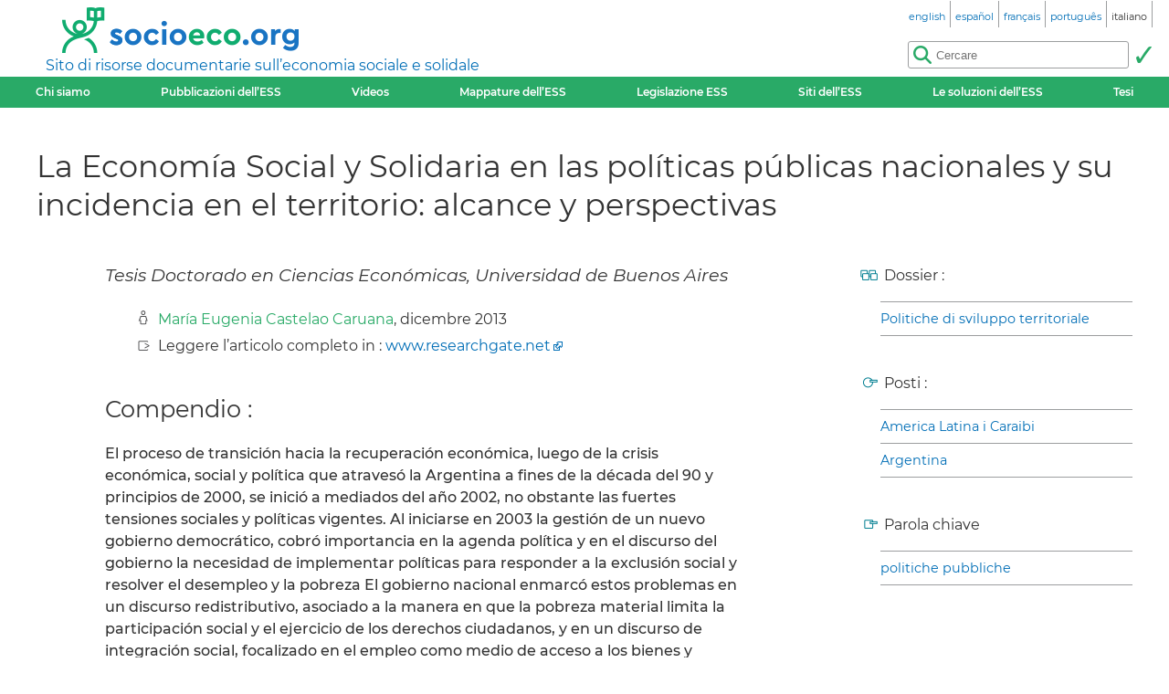

--- FILE ---
content_type: text/html; charset=utf-8
request_url: https://www.socioeco.org/bdf_fiche-document-4212_it.html
body_size: 4502
content:
<!DOCTYPE html>
<html lang="it"  prefix="og: http://ogp.me/ns# article: http://ogp.me/ns/article# book: https://ogp.me/ns/book#">
<head>
    <title lang="es">La Economía Social y Solidaria en las políticas públicas nacionales y su incidencia en el territorio: alcance y perspectivas</title>
    <meta name="viewport" content="width=device-width, initial-scale=1">
<meta http-equiv="Content-Type" content="text/html; charset=UTF-8">

<link href="static/css/_ficheblockelements.css" rel="stylesheet" type="text/css">
<link href="static/css/fonts/Montserrat/Montserrat.css" rel="stylesheet" type="text/css">
<link href="static/css/main.css" rel="stylesheet" type="text/css">
<link href="static/css/header.css" rel="stylesheet" type="text/css">
<link href="static/css/footer.css" rel="stylesheet" type="text/css">
<link href="static/css/layout.css" rel="stylesheet" type="text/css">



<link href="static/images/icon-16.png" type="image/png" rel="icon" sizes="16x16">
<link href="static/images/icon-32.png" type="image/png" rel="icon" sizes="32x32">
<link href="static/images/icon-48.png" type="image/png" rel="icon" sizes="48x48">
<link href="static/images/icon-192.png" type="image/png" rel="icon" sizes="192x192">

<link rel="alternate" type="application/atom+xml" href="//sct1.scrutari.net/sct/socioeco/feed/fiches_it.atom?corpuslist=!7730&amp;baselist=1&amp;langlist=it" />
<noscript>
    <link href="static/css/noscript.css" rel="stylesheet" type="text/css">
</noscript>
<script>
function burger() {
    const toggleClass = "header-BurgerHidden";
    var target = document.getElementById("header_menu");
    if (target.classList.contains(toggleClass)) {
        target.classList.remove(toggleClass);
    } else {
        target.classList.add(toggleClass);
    }
}
</script>    <link rel="canonical" href="https://www.socioeco.org/bdf_fiche-document-4212_es.html">
    <link rel="alternate" hreflang="en" href="bdf_fiche-document-4212_en.html" />
<link rel="alternate" hreflang="fr" href="bdf_fiche-document-4212_fr.html" />
<link rel="alternate" hreflang="es" href="bdf_fiche-document-4212_es.html" />
<link rel="alternate" hreflang="pt" href="bdf_fiche-document-4212_pt.html" />
<link rel="alternate" hreflang="it" href="bdf_fiche-document-4212_it.html" />
<link rel="alternate" hreflang="de" href="bdf_fiche-document-4212_de.html" />

    
    <link rel="schema.DC" href="http://purl.org/DC/elements/1.0/">
    <meta name="DC.Title" content="La Econom&#237;a Social y Solidaria en las pol&#237;ticas p&#250;blicas nacionales y su incidencia en el territorio: alcance y perspectivas">
    <meta name="DC.description" content="Tesis Doctorado en Ciencias Econ&#243;micas, Universidad de Buenos Aires">

		
		<meta name="DC.Creator" content="Castelao Caruana, María Eugenia">
		
	

	<meta name="DC.Date" content="2013-12">
	<meta name="DC.Language" content="es">
	
    
    <meta property="og:title" content="La Econom&#237;a Social y Solidaria en las pol&#237;ticas p&#250;blicas nacionales y su incidencia en el territorio: alcance y perspectivas" />
    <meta property="og:type" content="article" />
    <meta property="og:url" content="https://www.socioeco.org/bdf_fiche-document-4212_es.html"/>
    <meta property="og:locale" content="es" />
    <meta property="og:description" content="Tesis Doctorado en Ciencias Econ&#243;micas, Universidad de Buenos Aires" />
    <meta property="og:site_name" content="Socioeco.org" />
    
    
    <meta property="article:published_time" content="2013-12">

		
	<meta property="article:author" content="Castelao Caruana, María Eugenia"/>
		
	

    
    <script type="application/ld+json">
    {
        "@context": "http://schema.org/",
        "@type": "Article",
        "name": "La Economía Social y Solidaria en las políticas públicas nacionales y su incidencia en el territorio: alcance y perspectivas"
        ,"author": [
{"@type":"Person","name":"María Eugenia Castelao Caruana"}

        ]
        ,"description":"Tesis Doctorado en Ciencias Económicas, Universidad de Buenos Aires"
        ,"datePublished":"2013-12"
        
        
        ,"inLanguage":"es"
    }
    </script>

</head>
<body>
<header id="header">
	<div id="header_title">
	<a href="index_it.html" id="header_title_logo"><img src="static/images/logo.png" alt="socioeco.org"/></a>
	<div id="header_title_baseline"><a href="index_it.html">Sito di risorse documentarie sull’economia sociale e solidale</a></div>
</div>    <div id="header_langs"><ul><li><a href="bdf_fiche-document-4212_en.html" rel="alternate" hreflang="en"><span class="header-langs-Label" lang="en">english</span> <span class="header-langs-Code" title="english" aria-hidden="true">en</span></a></li><li><a href="bdf_fiche-document-4212_es.html" rel="alternate" hreflang="es"><span class="header-langs-Label" lang="es">español</span> <span class="header-langs-Code" title="español" aria-hidden="true">es</span></a></li><li><a href="bdf_fiche-document-4212_fr.html" rel="alternate" hreflang="fr"><span class="header-langs-Label" lang="fr">français</span> <span class="header-langs-Code" title="français" aria-hidden="true">fr</span></a></li><li><a href="bdf_fiche-document-4212_pt.html" rel="alternate" hreflang="pt"><span class="header-langs-Label" lang="pt">português</span> <span class="header-langs-Code" title="português" aria-hidden="true">pt</span></a></li><li><span class="header-langs-Current"><span class="header-langs-Label" lang="it">italiano</span> <span class="header-langs-Code" title="italiano" aria-hidden="true">it</span></span></li></ul></div>
	<div id="header_burger" aria-hidden="true">
    <button type="button" onclick="burger()">
        <span></span>
        <span></span>
        <span></span>
    </button>
</div>
<nav id="header_menu" class="header-BurgerHidden">
<ul id="header_entries">
<li>
<a href="page12_it.html">Chi siamo</a>
</li>
<li>
<a href="bdf_biblio-2023_it.html">Pubblicazioni dell’ESS</a>
</li>
<li>
<a href="bdf_videos-2018_it.html">Videos</a>
</li>
<li>
<a href="cartos_it.html">Mappature dell’ESS</a>
</li>
<li class="noscript-Hidden">
<a target="_blank" href="app_legislation_it.html" lang="it">Legislazione ESS</a>
</li>
<li>
<a href="bdf_sites_it.html">Siti dell’ESS</a>
</li>
<li class="noscript-Hidden">
    <a target="_blank" href="solutions_it.html">Le soluzioni dell’ESS</a>
</li>
<li>
<a href="bdf_theses_it.html">Tesi</a>
</li>
</ul>
<div id="header_scrutari" class="noscript-Hidden">
 <form action="scrutarijs_it.html" role="search">
	<div id="header_scrutari_fieldset">
		<input id="header_scrutari_input" type="search" name="q" size="25" placeholder="Cercare">
		<button id="header_scrutari_submit" type="submit" title="Invio"></button>
	</div>
 </form>
</div>
</nav></header>
<article id="textlayout" class="Layout">
	<h1 id="layout_title" lang="es">La Economía Social y Solidaria en las políticas públicas nacionales y su incidencia en el territorio: alcance y perspectivas</h1>
	<div id="layout_text">
		<p class="fiche-Soustitre" lang="es">Tesis Doctorado en Ciencias Económicas, Universidad de Buenos Aires</p>
		<div class="fiche-Infos">
		


		<p class="info-Credits"><a class="lien-Auteur" href="bdf_auteur-570_it.html">María Eugenia Castelao Caruana</a>, dicembre 2013
		</p>
	











		<p class="info-Docexterne">Leggere l’articolo completo in : 
		<a href="https://www.researchgate.net/publication/277719695_La_Economia_Social_y_Solidaria_en_las_politicas_publicas_nacionales_y_su_incidencia_en_el_territorio_alcance_y_perspectivas" rel="external">www.researchgate.net</a></p>



		</div>
		
		
		<h2>Compendio :</h2>
		<div lang="es"><p>El proceso de transici&oacute;n hacia la recuperaci&oacute;n econ&oacute;mica, luego de la crisis econ&oacute;mica, social y pol&iacute;tica que atraves&oacute; la Argentina a fines de la d&eacute;cada del 90 y principios de 2000, se inici&oacute; a mediados del a&ntilde;o 2002, no obstante las fuertes tensiones sociales y pol&iacute;ticas vigentes. Al iniciarse en 2003 la gesti&oacute;n de un nuevo gobierno democr&aacute;tico, cobr&oacute; importancia en la agenda pol&iacute;tica y en el discurso del gobierno la necesidad de implementar pol&iacute;ticas para responder a la exclusi&oacute;n social y resolver el desempleo y la pobreza El gobierno nacional enmarc&oacute; estos problemas en un discurso redistributivo, asociado a la manera en que la pobreza material limita la participaci&oacute;n social y el ejercicio de los derechos ciudadanos, y en un discurso de integraci&oacute;n social, focalizado en el empleo como medio de acceso a los bienes y servicios b&aacute;sicos que garantizan la adquisici&oacute;n de los derechos ciudadanos. En ese enfoque, diversas pol&iacute;ticas p&uacute;blicas nacionales incorporaron en su formulaci&oacute;n iniciativas productivas asociadas a la Econom&iacute;a Social con el objetivo de promover la creaci&oacute;n de empleo y elevar el nivel de ingreso de los hogares en situaci&oacute;n de exclusi&oacute;n social. Las pol&iacute;ticas plantearon estrategias de intervenci&oacute;n centradas en las capacidades productivas de los sectores m&aacute;s vulnerables de la poblaci&oacute;n y en a din&aacute;mica econ&oacute;mica de cada regi&oacute;n y, en su formulaci&oacute;n subrayaron la intenci&oacute;n de modificar la l&oacute;gica asistencial y fragmentada de las pol&iacute;ticas p&uacute;blicas de la d&eacute;cada anterior. Durante los a&ntilde;os de crisis previos a 2003, la las asambleas barriales. En esos a&ntilde;os, algunos municipios adoptaron un nuevo rol en la gesti&oacute;n de las pol&iacute;ticas sociales, ambientales y de sociedad gener&oacute; respuestas alternativas e innovadoras dirigidas a satisfacer sus necesidades y demandas sociales y pol&iacute;ticas. Algunas de estas iniciativas adoptaron formas asociativas de organizaci&oacute;n para la producci&oacute;n o bien concretaron experiencias autogestionadas de intercambio, identific&aacute;ndose en algunos casos con los valores y principios de la Econom&iacute;a Social y Solidaria (ESyS), o canalizando los reclamos a trav&eacute;s del movimiento de piqueteros o de promoci&oacute;n econ&oacute;mica y de empleo, el que implic&oacute; el replanteo del modelo de intervenci&oacute;n municipal y su reorientaci&oacute;n hacia la promoci&oacute;n integral del desarrollo local.</p></div>
		
		
		


	


		
		<h2>Fonti :</h2>
		<div lang="es"><p><a href="https://www.researchgate.net/publication/277719695_La_Economia_Social_y_Solidaria_en_las_politicas_publicas_nacionales_y_su_incidencia_en_el_territorio_alcance_y_perspectivas" rel="external">www.researchgate.net/publication/277719695_La_Economia_Social_y_Solidaria_en_las_politicas_publicas_nacionales_y_su_incidencia_en_el_territorio_alcance_y_perspectivas</a></p></div>



	</div>
	<aside id="layout_aside" class="aside-References">


	<p class="info-Dossier">Dossier :</p>
		<ul class="liste-References">

	
			<li><a href="bdf_dossier-41_it.html">Politiche di sviluppo territoriale</a></li>
	

		</ul>

	

	<p class="info-Geo">Posti :</p>
		<ul class="liste-References">

	
			<li><a href="bdf_motcle-geo-3_it.html" rel="tag">America Latina i Caraibi</a></li>
	

	
			<li><a href="bdf_motcle-geo-19_it.html" rel="tag">Argentina</a></li>
	

		</ul>

	

	<p class="info-Motscles">Parola chiave</p>
		<ul class="liste-References">

		
			<li><a href="bdf_motcle-thema-43_it.html" rel="tag">politiche pubbliche</a></li>
		

		</ul>






		
	</aside>
</article>
<footer id="footer">
<div id="footer_details">
	<details>
		<summary>Assi tematici :</summary>
		<ul>
		
			<li><a href="bdf_axe-1_it.html">Un’altra visione dell’economia</a></li>
		
			<li><a href="bdf_axe-2_it.html">Ridefinire la ricchezza: nuovi indicatori</a></li>
		
			<li><a href="bdf_axe-3_it.html">Verso la transizione ecologica</a></li>
		
			<li><a href="bdf_axe-4_it.html">Giustizia sociale, pace e diritti umani</a></li>
		
			<li><a href="bdf_axe-6_it.html">Finanza e monete al servizio della società</a></li>
		
			<li><a href="bdf_axe-7_it.html">Altri modi d’intraprendere, di produrre e di consumare</a></li>
		
			<li><a href="bdf_axe-8_it.html">Quali politiche pubbliche per un’economia solidale?</a></li>
		
			<li><a href="bdf_axe-9_it.html">Ridefinire l’economia a partire dal territorio</a></li>
		
			<li><a href="bdf_axe-10_it.html">Educazione, informazione e formazione nell’ ESS</a></li>
		
		</ul>
	</details>
	<details>
		<summary>Altre modalità d’accesso :</summary>
		<ul>
			<li>
			<a href="bdf_corpus-auteur_it.html">Per autore</a>
			</li>
			<li>
			<a href="bdf_corpus-organisme_it.html">Per organismo</a>
			</li>
			<li>
			<a href="bdf_thesaurus-geo_it.html">Ingresso geografico</a>
			</li>
			<li>
			<a href="bdf_thesaurus-thema_it.html">Per parole chiave</a>
			</li>
		
		
		</ul>
	</details>
</div>
<div id="footer_ripess">
	<span>socioeco.org fa parte della rete  Ripess Europa<br> e  Ripess Intercontinentale<br></span>
	<a href="https://ripess.org" title="RIPESS" id="footer_ripess_org"></a>
	<a href="https://ripess.eu" title="RIPESS Europe" id="footer_ripess_eu"></a>
</div>
<div id="footer_links">
    <div id="footer_links_body">
        <ul>
            <li>
            <a href="page17_it.html">Collaboriamo con</a>
            </li>
            <li>
            <a href="page16_it.html">Contatto</a>
            </li>
            <li>
            <a href="page590_it.html">Come arricchire il sito</a>
            </li>
        </ul>
        <div id="footer_networks">
            <a href="https://sct1.scrutari.net/sct/socioeco/feed/fiches_it.atom?corpuslist=!7730&amp;baselist=1&amp;langlist=it" title="Atom" id="footer_networks_atom" ></a>
            <a href="https://twitter.com/socioecofr" title="Twitter" id="footer_networks_twitter"></a>
            <a href="http://www.coredem.info" title="socioeco.org partecipa in laCoredem" id="footer_networks_coredem"></a>
        </div>
    </div>
</div>
</footer><!-- Matomo -->
<script type="text/javascript">
  var _paq = window._paq || [];
  _paq.push(['trackPageView']);
  _paq.push(['enableLinkTracking']);
  (function() {
    var u="//stats.coredem.info/piwik/";
    _paq.push(['setTrackerUrl', u+'piwik.php']);
    _paq.push(['setSiteId', 6]);
    _paq.push(['setCookieDomain', '*.socioeco.org']);
    _paq.push(['setDomains', '*.socioeco.org']);
    var d=document, g=d.createElement('script'), s=d.getElementsByTagName('script')[0];
    g.type='text/javascript'; g.async=true; g.defer=true; g.src=u+'piwik.js'; s.parentNode.insertBefore(g,s);
  })();
</script>
<!-- End Matomo Code --></body>
</html>


--- FILE ---
content_type: text/css
request_url: https://www.socioeco.org/static/css/header.css
body_size: 1219
content:
/*************************
 * #header
 *************************/

#header {
	background-color: white;
    min-height: 67px;
	position: relative;
	font-family: 'Montserrat';
	font-weight: 400;
}

/*************************
 * #header_burger
 *************************/

#header_burger {
	display: none;
	background-color: #29aa67/*vert*/;
}

#header_burger button {
	display: inline-block;
	padding: 5px 5px;
	margin: 1px;
	border: 1px solid transparent;
	background-color: transparent;
}

#header_burger button:hover {
	border: 1px solid #fff;
}

#header_burger span {
	display: block;
	margin-top: 4px;
	width: 22px;
	height: 2px;
	border-radius: 1px;
	border-top-left-radius: 1px;
	border-top-right-radius: 1px;
	border-bottom-right-radius: 1px;
	border-bottom-left-radius: 1px;
	background-color: #fff;
}
	

/*************************
 * #header_entries
 *************************/

#header_entries {
	display: flex;
	justify-content: space-around;
	margin: 0;
	padding: 0;
	list-style: none;
	align-items: center;
}

#header_entries a {
	display: block;
    padding-right: 11px;
    padding-left: 11px;
    padding-top: 5px;
    padding-bottom: 5px;
    color: white;
    font-size: 0.75em;
	font-family: 'Montserrat';
	font-weight: 600;
}

#header_entries a:visited {
	color: white;
}

#header_entries a:hover {
	text-decoration: none;
	background-color: #006eb6/*bleu*/;
}

#header_entries li {
	background-color: #29aa67/*vert*/;
	padding: 0;
	margin: 0;
    list-style: none;
	text-align: center;
}


/*************************
 * #header_langs
 *************************/

#header_langs {
    position: absolute;
    top: 1px;
    right: 18px;
    font-size: 0.7em;
}

#header_langs ul {
    margin: 0;
    padding: 0;
    list-style: none;
}

#header_langs li  {
    margin: 0;
    padding-top: 5px;
    padding-bottom: 0;
    list-style: none;
    float: left;
    border-right-color: #9c9e9f;
    border-right-style: solid;
    border-right-width: 1px;
    padding-right: 5px;
    padding-left: 5px;
    font-size: 11px;
}

#header_langs a[hreflang]::after {
    content: none;
}


/*************************
 * #header_menu
 *************************/

#header_menu {
	background-color: #29aa67/*vert*/;
	
}


/*************************
 * #header_ripess
 *************************/

#header_ripess {
	position: absolute;
	top: 5px;
	left: 0;
	right: 0;
	text-align: center;
}

#header_ripess_text {
	background-repeat: no-repeat;
	background-image: url("images/ripess-header.png");
	background-position: center left;
	padding-left: 64px;
	display: inline-block;
	font-size: 0.8em;
	line-height: 1.2em;
	min-height: 32px;
}


/*************************
 * #header_scrutari
 *************************/

#header_scrutari {
}

#header_scrutari_fieldset {
    display: flex;
	align-items: center;
}

#header_scrutari_label {
    margin-right: 5px;
	font-size: 0.7em;
}

#header_scrutari_input {
    margin-right: 6px;
	font-size: 0.8em;
	height: 30px;
	padding-left: 30px;
	background-image: url("images/search.png");
	background-position-y: center;
	background-position-x: 5px;
	background-repeat: no-repeat;
	border-color: #9c9e9f;
	border-width: 1px;
	border-style: solid;
	border-radius: 3px;
}


#header_scrutari_submit {
	border: none;
	margin: 0;
	width: 20px;
	height: 20px;
	background-image: url("images/check.png");
	background-color: transparent;
}

#header_scrutari_submit:hover {
    background-color: #fff;
    cursor: pointer;
}


/*************************
 * #header_title
 *************************/

#header_title {
	min-height: 67px;
    padding-top: 8px;
	margin: auto;
    max-width: 1200px;
}

#header_title_logo {
	display: block;
    margin-left: 28px;
    height: 50px;
}

#header_title_baseline {
	color: #006eb6/*bleu*/;
    margin-top: 2px;
    margin-left: 10px;	
}


/*************************
 * .header-langs-
 *************************/

.header-langs-Code {
    display: none;
}


@media (max-width: 570px) {

    .header-langs-Label {
        display: none;
    }

    .header-langs-Code {
        display: inline;
        font-size: 12px;
    }

}


/*************************
 * @media
 *************************/

@media (min-width: 1000px) {

    #header_scrutari {
        position: absolute;
        right: 18px;
        top: 45px;
    }
    
    
}

@media (max-width: 999px) {
	
	#header_burger {
        display: block;
        text-align: right;
    }
   
    .header-BurgerHidden {
        display: none;        
    }
    
	#header_entries {
		display: block;
	}
	
	#header_ripess {
		display: none;
	}
	
	#header_scrutari {
		padding-top: 10px;
		padding-bottom: 10px;
		text-align: center;
	}
	
	#header_scrutari_fieldset {
		display: inline-flex;
	}
	
	#header_scrutari_submit {
		background-color: #fff;
	}

}


/*************************
 * Spip
 *************************/

body .spip-admin-float {
	left: 0;
}
